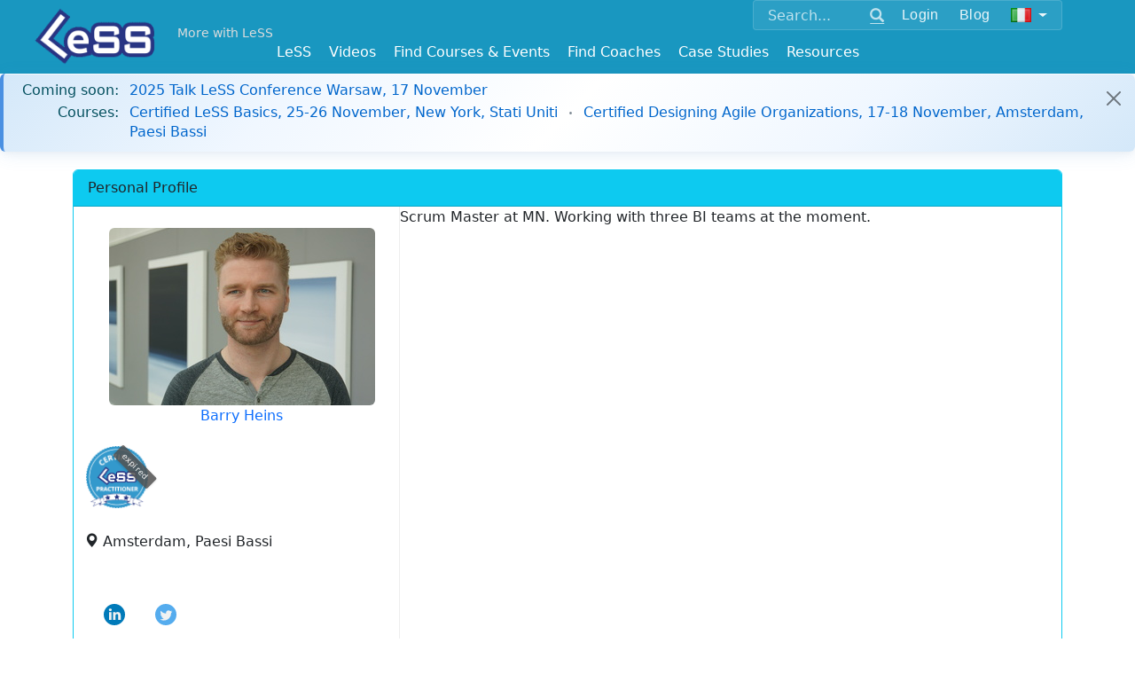

--- FILE ---
content_type: text/html; charset=utf-8
request_url: https://less.works/profiles/barry-heins?preferred_lang=it&setlang=true
body_size: 5459
content:
<!DOCTYPE html>
<html lang='it'>
<head>
<meta charset='utf-8'>

<link rel="icon" type="image/x-icon" href="/assets/favicon-098508fa26204f46e13a4959b6ca54582c86e976.ico" />
<link href='/apple-icon-57x57.png' rel='apple-touch-icon' sizes='57x57'>
<link href='/apple-icon-60x60.png' rel='apple-touch-icon' sizes='60x60'>
<link href='/apple-icon-72x72.png' rel='apple-touch-icon' sizes='72x72'>
<link href='/apple-icon-76x76.png' rel='apple-touch-icon' sizes='76x76'>
<link href='/apple-icon-114x114.png' rel='apple-touch-icon' sizes='114x114'>
<link href='/apple-icon-120x120.png' rel='apple-touch-icon' sizes='120x120'>
<link href='/apple-icon-144x144.png' rel='apple-touch-icon' sizes='144x144'>
<link href='/apple-icon-152x152.png' rel='apple-touch-icon' sizes='152x152'>
<link href='/apple-icon-180x180.png' rel='apple-touch-icon' sizes='180x180'>
<link href='/android-icon-192x192.png' rel='icon' sizes='192x192' type='image/png'>
<link href='/favicon-32x32.png' rel='icon' sizes='32x32' type='image/png'>
<link href='/favicon-96x96.png' rel='icon' sizes='96x96' type='image/png'>
<link href='/favicon-16x16.png' rel='icon' sizes='16x16' type='image/png'>
<link href='/manifest.json' rel='manifest'>
<meta content='#ffffff' name='msapplication-TileColor'>
<meta content='/ms-icon-144x144.png' name='msapplication-TileImage'>
<meta content='#ffffff' name='theme-color'>
<meta content='Scaling Scrum,Scaled Agile,Large Scale Scrum,Large-Scale Scrum,Scaled Agile Framework,Scaling,Scaling Agile,Training,Courses' name='keywords'>
<link href='/humans.txt' rel='author' type='text/plain'>
<link as='font' crossorigin='true' href='/fonts/glyphicons-halflings-regular.woff2' rel='preload' type='font/woff2'>
<meta content='IE=edge' http-equiv='X-UA-Compatible'>
<title>Barry Heins - Large Scale Scrum (LeSS)</title>
<link rel="stylesheet" href="/assets/application-f9e90b8a6d259cc5895ced8b6b12bb476540952c.css" media="all" />
<script src="https://www.youtube.com/iframe_api"></script>
<script src="https://cdn.plyr.io/3.7.8/plyr.js"></script>
<link rel="stylesheet" href="https://cdn.plyr.io/3.7.8/plyr.css" media="screen" />
<!--[if lte IE 9]>
<script src="https://oss.maxcdn.com/html5shiv/3.7.2/html5shiv.min.js"></script>
<script src="https://oss.maxcdn.com/respond/1.4.2/respond.min.js"></script>
<![endif]-->
<meta content='width=device-width, initial-scale=1.0' name='viewport'>
<link href="https://less.works/profiles/barry-heins" rel="canonical" />
<meta name="csrf-param" content="authenticity_token" />
<meta name="csrf-token" content="FP1C9Atn1xMqs-ur8lgk6gfM7hcziT3HISBNSiBoLmXfndtQRJIVXaRnUheu1BBgIRx4z37ncoXIS2FeWRhTfw" />
<script src="/assets/application-1b6fe18eb93a965f281cc0773527a2cfb6250800.js" data-turbolinks-track="true" defer="defer"></script>
<script async='' src='https://www.googletagmanager.com/gtag/js?id=G-1JLCLWNXT8'></script>
<script>
  window.dataLayer = window.dataLayer || [];
  function gtag(){dataLayer.push(arguments);}
  gtag('js', new Date());
  gtag('config', 'G-1JLCLWNXT8');
</script>
<script async='' src='https://rum-static.pingdom.net/pa-5aa9c89a0b346800070004ad.js'></script>

<link rel="stylesheet" href="https://cdn.jsdelivr.net/npm/bootstrap-icons@1.11.3/font/bootstrap-icons.css" media="screen" />

<script src="/assets/course_details-83c6c1d351127f9bdb73a20449160cfbcc594eec.js" data-turbolinks-track="true" defer="defer"></script>
<script src="/assets/dashboard-fa7e20a345765928b6b04e417795aadb76c9524e.js" data-turbolinks-track="true" defer="defer"></script>

<meta property="og:type" content="profile" /><meta property="og:site_name" content="Large Scale Scrum (LeSS)" /><meta property="og:description" content="Scrum Master at MN. Working with three BI teams at the moment." /><meta property="og:locale" content="it" /><meta property="fb:app_id" content="718173691656830" /><meta property="og:image" content="https://less.works/rails/active_storage/blobs/redirect/eyJfcmFpbHMiOnsibWVzc2FnZSI6IkJBaHBBbHdCIiwiZXhwIjpudWxsLCJwdXIiOiJibG9iX2lkIn19--1a40198e23304fe4e65f1de4bc88081b3eb5601d/DSC01780.JPG?preferred_lang=it" /><meta property="twitter:image" content="https://less.works/rails/active_storage/blobs/redirect/eyJfcmFpbHMiOnsibWVzc2FnZSI6IkJBaHBBbHdCIiwiZXhwIjpudWxsLCJwdXIiOiJibG9iX2lkIn19--1a40198e23304fe4e65f1de4bc88081b3eb5601d/DSC01780.JPG?preferred_lang=it" /><meta property="og:url" content="https://less.works/profiles/barry-heins?preferred_lang=it&amp;setlang=true" /><meta property="og:title" content="Barry Heins" /><meta property="twitter:title" content="Barry Heins" /><meta property="profile:first_name" content="Barry" /><meta property="profile:last_name" content="Heins" />

</head>
<body class=''>
<header>
<div class='container-fluid navbar-base navbar-fixed-top'>
<div class='container'>
<div class='float-end'>
<div class='navbar-expand-md'>
<div class='navbar-collapse collapse' id='option-menu'>
<div class='unified-nav-box'>
<form action='/search' class='d-flex align-items-center' method='get'>
<div class='input-group'>
<input aria-label='Search' class='form-control' name='q' placeholder='Search...' type='text'>
<button class='btn btn-link' type='submit'>
<span class='glyphicon glyphicon-search'></span>
</button>
</div>
<div class='header-button'>
<div role="group" class="btn-group btn-group-sm"><a class="btn  btn-secondary" href="/user/sign-in?preferred_lang=it">Login</a></div><div role="group" class="btn-group btn-group-sm"><a class="btn  btn-secondary" href="/blog?preferred_lang=it">Blog</a></div><div role="group" class="btn-group btn-group-sm"><button class="btn btn-secondary dropdown-toggle" data-bs-toggle="dropdown"><img id="setlang" alt="Italiano" src="/img/flags/it.png"></button><ul class="dropdown-menu dropdown-menu" role="menu"><li class="dropdown-item "><a href="/profiles/barry-heins?setlang=true">English</a></li><li class="dropdown-item "><a href="/profiles/barry-heins?preferred_lang=de&amp;setlang=true">Deutsch</a></li><li class="dropdown-item "><a href="/profiles/barry-heins?preferred_lang=zh-CN&amp;setlang=true">简体中文</a></li><li class="dropdown-item "><a href="/profiles/barry-heins?preferred_lang=th&amp;setlang=true">ไทย</a></li><li class="dropdown-item "><a href="/profiles/barry-heins?preferred_lang=jp&amp;setlang=true">日本語</a></li><li class="dropdown-item "><a href="/profiles/barry-heins?preferred_lang=pt&amp;setlang=true">Português</a></li><li class="dropdown-item "><a href="/profiles/barry-heins?preferred_lang=fr&amp;setlang=true">Français</a></li><li class="dropdown-item "><a href="/profiles/barry-heins?preferred_lang=ru&amp;setlang=true">Русский</a></li><li class="dropdown-item "><a href="/profiles/barry-heins?preferred_lang=pl&amp;setlang=true">Polski</a></li><li class="dropdown-item "><a href="/profiles/barry-heins?preferred_lang=uk&amp;setlang=true">Ukrainian</a></li><li class="dropdown-item "><a href="/profiles/barry-heins?preferred_lang=es&amp;setlang=true">Española</a></li></ul></div>
</div>
</form>
</div>
</div>
</div>
</div>

<div class='logo-top-left'>
<a href="/?preferred_lang=it"><img alt='Large-Scale Scrum Logo' class='absolute-brand' src='/img/Less-Logo-7.png'>
</a>
</div>
<div class='more-with-less'>
<a class="top-slogan navbar-brand" href="/less/principles/more-with-less?preferred_lang=it">More with LeSS</a>
</div>
<div class='top-menus float-end'>
<div class='navbar-expand-md'>
<button class='navbar-toggler collapsed' data-bs-target='#option-menu' data-bs-toggle='collapse' type='button'>
<span class='visually-hidden'>Toggle navigation</span>
<span class='glyphicon glyphicon-th-large'></span>
</button>
</div>
</div>

<div class='navbar-expand-md'>
<div class='top-menus float-end'>
<button aria-controls='main_menu' aria-expanded='false' class='navbar-toggler' data-bs-target='#main_menu' data-bs-toggle='collapse' type='button'>
<span class='visually-hidden'>Toggle navigation</span>
<span class='glyphicon glyphicon-menu-hamburger'></span>
</button>
</div>
</div>
<div class='nav navbar-less'>
<div class='navbar-brand top-link-for-print float-end'>
Large Scale Scrum
http://less.works
</div>
<nav class='navbar navbar-expand-md w-100'>
<div class='navbar-collapse collapse justify-content-center' id='main_menu'>
<ul class="nav navbar-nav"><li class="dropdown "><a data-bs-toggle="dropdown" href="/less/framework?preferred_lang=it">LeSS</a><ul class="dropdown-menu " role="menu"><li class="dropdown-item "><a href="/less/framework?preferred_lang=it">LeSS Framework</a></li><li class="dropdown-item "><a href="/less/principles?preferred_lang=it">Principles</a></li><li class="dropdown-item "><a href="/less/structure?preferred_lang=it">Structure</a></li><li class="dropdown-item "><a href="/less/management?preferred_lang=it">Management</a></li><li class="dropdown-item "><a href="/less/technical-excellence?preferred_lang=it">Technical Excellence</a></li><li class="dropdown-item "><a href="/less/adoption?preferred_lang=it">Adoption</a></li><li class="dropdown-item "><a href="/less/education?preferred_lang=it">Education</a></li><li class="dropdown-item "><a href="/less/less-huge?preferred_lang=it">LeSS Huge</a></li><li class="dropdown-item "><a href="/less/rules?preferred_lang=it">LeSS Rules (November 2024)</a></li><li class="dropdown-item "><a href="/less/scrum-guide?preferred_lang=it">Scrum Guide (LeSS Version)</a></li><li class="dropdown-item "><a href="/less/scrum?preferred_lang=it">One Team Scrum</a></li><li class="dropdown-item "><a href="/less/assessment?preferred_lang=it">LeSS Assessments</a></li><li class="dropdown-item "><a href="/less/site?preferred_lang=it">About LeSS.works</a></li></ul></li><li class=""><a href="/videos">Videos</a></li><li class="dropdown "><a data-bs-toggle="dropdown" href="/courses/less-courses?preferred_lang=it">Find Courses &amp; Events</a><ul class="dropdown-menu " role="menu"><li class="dropdown-item "><a href="/courses/less-courses?preferred_lang=it">LeSS Courses</a></li><li class="dropdown-item "><a href="/courses/less-supporting-courses?preferred_lang=it">LeSS Supporting Courses</a></li><li class="dropdown-item "><a href="/courses/scrum-courses?preferred_lang=it">LeSS-Friendly Scrum Courses</a></li><li class="dropdown-item "><a href="/courses/less-events?preferred_lang=it">LeSS Events</a></li><li class="dropdown-item "><a href="/courses/../less-conferences?preferred_lang=it">LeSS Conferences</a></li><li class="dropdown-item "><a href="/courses/less-trainers?preferred_lang=it">LeSS Trainers</a></li><li class="dropdown-item "><a href="/courses/become-less-trainer?preferred_lang=it">Becoming a LeSS Trainer</a></li><li class="dropdown-item "><a href="/courses/become-less-friendly-scrum-trainer?preferred_lang=it">Becoming a LeSS-Friendly Scrum Trainer</a></li></ul></li><li class="dropdown "><a data-bs-toggle="dropdown" href="/coaching?preferred_lang=it">Find Coaches</a><ul class="dropdown-menu dropdown-menu-right" role="menu"><li class="dropdown-item "><a href="/coaching/coaches?preferred_lang=it">Certified Coaches</a></li><li class="dropdown-item "><a href="/coaching/coaching-companies?preferred_lang=it">Certified Coaching Companies</a></li><li class="dropdown-item "><a href="/coaching/guidelines-for-selecting-coach?preferred_lang=it">Choosing the Right Coach</a></li><li class="dropdown-item "><a href="/coaching/becoming-coach?preferred_lang=it">Becoming a LeSS Coach</a></li><li class="dropdown-item "><a href="/coaching/becoming-coaching-company?preferred_lang=it">Becoming a Coaching Company</a></li></ul></li><li class="dropdown "><a data-bs-toggle="dropdown" href="/case-studies?preferred_lang=it">Case Studies</a><ul class="dropdown-menu dropdown-menu-right" role="menu"><li class="dropdown-item "><a href="/case-studies/agfa-healthcare?preferred_lang=it">Agfa Healthcare</a></li><li class="dropdown-item "><a href="/case-studies/bmw-group?preferred_lang=it">BMW Group - Unified Sales Platform</a></li><li class="dropdown-item "><a href="/case-studies/bmw-group-autonomous-driving?preferred_lang=it">BMW Group — LeSS Huge at Autonomous Driving</a></li><li class="dropdown-item "><a href="/case-studies/cash-in-comfort?preferred_lang=it">Cash-in Comfort (pseudo name)</a></li><li class="dropdown-item "><a href="/case-studies/german-big-insurance?preferred_lang=it">German Big Insurance (pseudo name)</a></li><li class="dropdown-item "><a href="/case-studies/huawei?preferred_lang=it">Huawei</a></li><li class="dropdown-item "><a href="/case-studies/large-dutch-bank?preferred_lang=it">Large Dutch Bank (pseudo name)</a></li><li class="dropdown-item "><a href="/case-studies/large-server-hardware-company?preferred_lang=it">Large Server Hardware Company (pseudo name)</a></li><li class="dropdown-item "><a href="/case-studies/nokia-networks-high-capacity-network-gateway?preferred_lang=it">Nokia Networks - High Capacity Network Gateway</a></li><li class="dropdown-item "><a href="/case-studies/merkur?preferred_lang=it">Merkur</a></li><li class="dropdown-item "><a href="/case-studies/port-of-rotterdam?preferred_lang=it">Port of Rotterdam</a></li><li class="dropdown-item "><a href="/case-studies/poster?preferred_lang=it">Poster</a></li><li class="dropdown-item "><a href="/case-studies/rbs?preferred_lang=it">RBS</a></li><li class="dropdown-item "><a href="/case-studies/sys?preferred_lang=it">Sys Store (pseudo name)</a></li><li class="dropdown-item "><a href="/case-studies/mts-kassa?preferred_lang=it">MTS</a></li><li class="dropdown-item "><a href="/case-studies/solarwinds?preferred_lang=it">Solarwinds</a></li><li class="dropdown-item "><a href="/case-studies/sita?preferred_lang=it">Sita - Border Security</a></li><li class="dropdown-item "><a href="/case-studies/thales-surface-radar?preferred_lang=it">Thales - Surface Radar</a></li><li class="dropdown-item "><a href="/case-studies/very-big-bank?preferred_lang=it">Very Big Bank (pseudo name)</a></li><li class="dropdown-item "><a href="/case-studies/ysoft?preferred_lang=it">Y Soft</a></li><li class="dropdown-item "><a href="/case-studies/short-case-studies?preferred_lang=it">> Short LeSS Case Studies</a></li><li class="dropdown-item "><a href="/case-studies/other-less-case-studies?preferred_lang=it">> Other LeSS Case Studies</a></li></ul></li><li class="dropdown "><a data-bs-toggle="dropdown" href="/resources/learning-resources?preferred_lang=it">Resources</a><ul class="dropdown-menu dropdown-menu-right" role="menu"><li class="dropdown-item "><a href="/resources/learning-resources?preferred_lang=it">Learning Resources</a></li><li class="dropdown-item "><a href="/resources/training-resources?preferred_lang=it">Training Resources</a></li><li class="dropdown-item "><a href="/resources/graphics?preferred_lang=it">Graphics</a></li><li class="dropdown-item "><a href="/resources/communities?preferred_lang=it">Communities</a></li><li class="dropdown-item "><a href="/resources/games?preferred_lang=it">Games</a></li></ul></li></ul>
</div>
</nav>

</div>

</div>
</div>
</header>



<div class='additional-main'>
<div id='notice-bar'>
<div class="bar"><div class="alert alert-dismissible alert-info"><div class="notice-bar-conferences notice-bar-line"><span class="notice-bar-label"><strong>Coming soon:</strong></span><span class="notice-bar-content"><a href="/conferenza/conferences/2025-talk-less-conference-warsaw-16?preferred_lang=it">2025 Talk LeSS Conference Warsaw, 17 November</a></span></div><div class="notice-bar-courses notice-bar-line"><span class="notice-bar-label"><strong>Courses:</strong></span><span class="notice-bar-content"><a href="/course-details/less-basics-online-new-york-4284?preferred_lang=it">Certified LeSS Basics, 25-26 November, New York, Stati Uniti</a><span class="course-separator"></span><a href="/course-details/certified-designing-agile-organizations-amsterdam-4140?preferred_lang=it">Certified Designing Agile Organizations, 17-18 November, Amsterdam, Paesi Bassi</a></span></div><span class="btn-close close-button"> </span></div></div>
</div>

</div>



<div>
<div class='main_content'>
<div class='container'>
<div class='toppad'>

</div>
<div class='card border-info'>
<div class='card-header bg-info'>
<strong class='card-title'>Personal Profile</strong>
</div>
<div class='container-fluid row'>
<div class='row-same-height'>
<section class='col-sm-5 col-md-5 col-lg-4 profile-left col-height'>
<br>
<div class="profile-brief"><div class="avatar text-center"><a href="/profiles/barry-heins?preferred_lang=it"><img class="rounded mx-auto img-fluid" src="https://less.works/rails/active_storage/representations/redirect/eyJfcmFpbHMiOnsibWVzc2FnZSI6IkJBaHBBbHdCIiwiZXhwIjpudWxsLCJwdXIiOiJibG9iX2lkIn19--1a40198e23304fe4e65f1de4bc88081b3eb5601d/eyJfcmFpbHMiOnsibWVzc2FnZSI6IkJBaDdCem9MWm05eWJXRjBTU0lJU2xCSEJqb0dSVlE2QzNKbGMybDZaVWtpRFRNd01IZ3pNREErQmpzR1ZBPT0iLCJleHAiOm51bGwsInB1ciI6InZhcmlhdGlvbiJ9fQ==--cbee70121f0d85255666e59529830fd8b3ed5e47/DSC01780.JPG?preferred_lang=it" /></a><div><strong class="caption"><a href="/profiles/barry-heins?preferred_lang=it">Barry Heins</a><span class="job-title"></span></strong></div></div><div class="badges"><div class="certificate-badge"><a href="/courses/less-practitioner?preferred_lang=it"><div class="certificate-badge-wrapper"><img title="Certified LeSS Practitioner" class="cert-badge-small" src="/badges/certified-less-practitioner-small.png" /><div class="certificate-expired-overlay">expired</div></div></a></div></div><div class="field"><span class="caption"><span class="glyphicon glyphicon-map-marker"></span><label></label></span><span class="value">Amsterdam, Paesi Bassi</span></div></div>




<div class='row'>
<div class='card-body'>
<a class="btn" href="https://www.linkedin.com/in/barry-heins-bb666833?trk=nav_responsive_tab_profile"><i class='svgbtn svgbtn--linkedin'></i>
</a><a class="btn" href="https://twitter.com/barry_heins"><i class='svgbtn svgbtn--twitter'></i>
</a></div>
</div>
</section>
<section class='col-sm-7 col-md-7 col-lg-8 col-height'>
<div>
<p>Scrum Master at MN. Working with three BI teams at the moment.</p>
</div>
</section>
</div>
</div>
</div>
<div><div><ol class="breadcrumb" vocab="https://schema.org/" typeof="BreadcrumbList"><li class="breadcrumb-item active" property="itemListElement" typeof="ListItem"><span property="item" typeof="WebPage"><a href="/users?preferred_lang=it"><span property="name">Member Directory</span></a></span><meta property="position" content="1"></li><li class="breadcrumb-item active" property="itemListElement" typeof="ListItem"><span property="item" typeof="WebPage"><a href="/courses/less-practitioner?preferred_lang=it"><span property="name">Certified LeSS Practitioner</span></a></span><meta property="position" content="2"></li><li class="breadcrumb-item active" property="itemListElement" typeof="ListItem"><span property="item" typeof="WebPage"><a href="/profiles/barry-heins?preferred_lang=it"><span property="name">Barry Heins</span></a></span><meta property="position" content="3"></li></ol></div><script type="application/ld+json">
        {"@context":"http://schema.org","@type":"Person","name":"Barry Heins","image":"https://less.works/rails/active_storage/representations/redirect/eyJfcmFpbHMiOnsibWVzc2FnZSI6IkJBaHBBbHdCIiwiZXhwIjpudWxsLCJwdXIiOiJibG9iX2lkIn19--1a40198e23304fe4e65f1de4bc88081b3eb5601d/eyJfcmFpbHMiOnsibWVzc2FnZSI6IkJBaDdCem9MWm05eWJXRjBTU0lJU2xCSEJqb0dSVlE2QzNKbGMybDZaVWtpRFRNd01IZ3pNREErQmpzR1ZBPT0iLCJleHAiOm51bGwsInB1ciI6InZhcmlhdGlvbiJ9fQ==--cbee70121f0d85255666e59529830fd8b3ed5e47/DSC01780.JPG?preferred_lang=it","jobTitle":"","url":"/profiles/barry-heins?preferred_lang=it","description":"\u003cp\u003eScrum Master at MN. Working with three BI teams at the moment.\u003c/p\u003e","sameAs":["https://twitter.com/barry_heins","https://www.linkedin.com/in/barry-heins-bb666833?trk=nav_responsive_tab_profile"]}
        </script></div>

</div>
</div>


</div>
<footer>
<div id='footer'>


<div class='container'>
<p>
<small>Copyright © 2014 ~ 2025
<a href='http://less.works'>The LeSS Company B.V.</a>
All Rights Reserved
</small>

</p>
<div class='footer-links'>
<p>
<a href="/resources/about?preferred_lang=it">About Us</a>
|
<a href="/resources/privacy?preferred_lang=it">Privacy</a>
|
<a href="/users?preferred_lang=it">Member Directory</a>
|
<a href="/resources/support?preferred_lang=it">Support</a>
|
<a href="/resources/contact?preferred_lang=it">Contact Us</a>
</p>
<p>
<a class='btn' href='https://x.com/less_works' target='_blank'>
<i class='svgbtn svgbtn--twitter'></i>
</a>
<a class='btn' href='https://www.facebook.com/less.works' target='_blank'>
<i class='svgbtn svgbtn--facebook'></i>
</a>
<a class='btn' href='https://www.linkedin.com/company/the-less-company' target='_blank'>
<i class='svgbtn svgbtn--linkedin'></i>
</a>
<a class='btn' href='https://www.youtube.com/channel/UCKMzkybDzfqKP46FHhSziXQ' target='_blank'>
<i class='svgbtn svgbtn--youtube'></i>
</a>
</p>
</div>
</div>

</div>
</footer>

</body>
</html>



